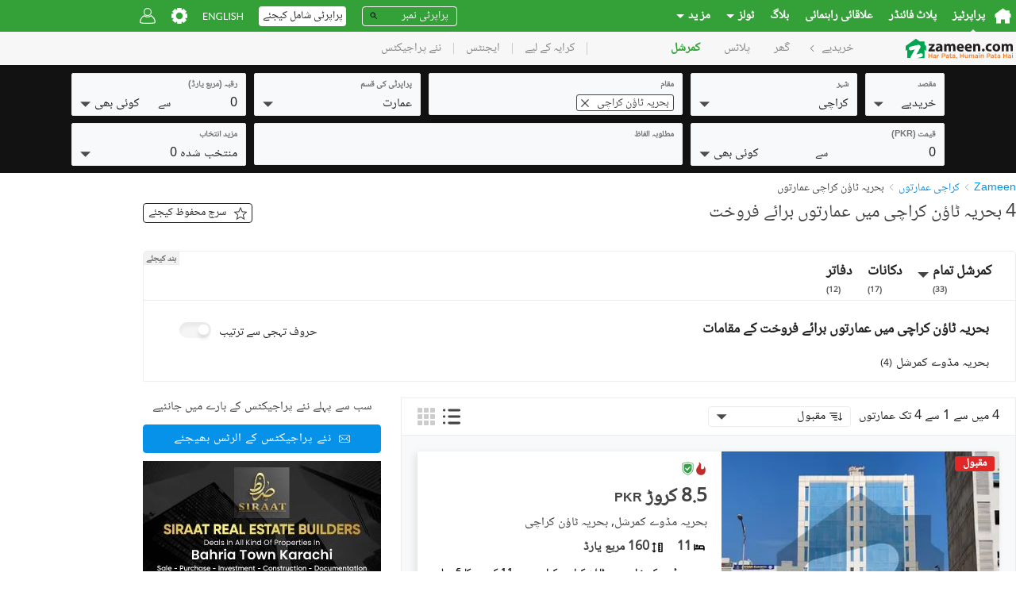

--- FILE ---
content_type: text/html; charset=utf-8
request_url: https://www.google.com/recaptcha/api2/aframe
body_size: 182
content:
<!DOCTYPE HTML><html><head><meta http-equiv="content-type" content="text/html; charset=UTF-8"></head><body><script nonce="wZclihpxCd3e7DcYqsLyIw">/** Anti-fraud and anti-abuse applications only. See google.com/recaptcha */ try{var clients={'sodar':'https://pagead2.googlesyndication.com/pagead/sodar?'};window.addEventListener("message",function(a){try{if(a.source===window.parent){var b=JSON.parse(a.data);var c=clients[b['id']];if(c){var d=document.createElement('img');d.src=c+b['params']+'&rc='+(localStorage.getItem("rc::a")?sessionStorage.getItem("rc::b"):"");window.document.body.appendChild(d);sessionStorage.setItem("rc::e",parseInt(sessionStorage.getItem("rc::e")||0)+1);localStorage.setItem("rc::h",'1765956919649');}}}catch(b){}});window.parent.postMessage("_grecaptcha_ready", "*");}catch(b){}</script></body></html>

--- FILE ---
content_type: image/svg+xml; charset=UTF-8
request_url: https://www.zameen.com/assets/iconReserve_noinline.775720b3098f41ba322b47c8be9947cb.svg
body_size: -53
content:
<svg xmlns="http://www.w3.org/2000/svg" width="18" height="18" viewBox="0 0 18 18"><defs><clipPath id="clip-path"><path id="Rectangle_5386" fill="#fff" d="M0 0h18v18H0z" transform="translate(-.25 -.25)"/></clipPath></defs><g id="Group_7524" transform="translate(39.56 2.98)"><g id="Group_7524-2" clip-path="url(#clip-path)" transform="translate(-39.31 -2.73)"><g id="Reserve"><path id="Rectangle_5385" fill="none" d="M0 0h18v18H0z" transform="translate(-.25 -.25)"/><g id="baseline-event_available-24px" transform="translate(2.63 2.62)"><path id="Path_2819" fill="#fff" d="M-34.95 12.52a1.36 1.36 0 0 1-1.36-1.36V1.63a1.35 1.35 0 0 1 .4-.96 1.36 1.36 0 0 1 .97-.4h9.53a1.36 1.36 0 0 1 1.34 1.36v9.53a1.36 1.36 0 0 1-1.36 1.36zm0-1.36h9.53V1.63h-9.53zm3.06-3.75l-1.69 1.02V3h3.4v5.45z" transform="translate(36.31 -.27)"/></g></g></g></g></svg>
